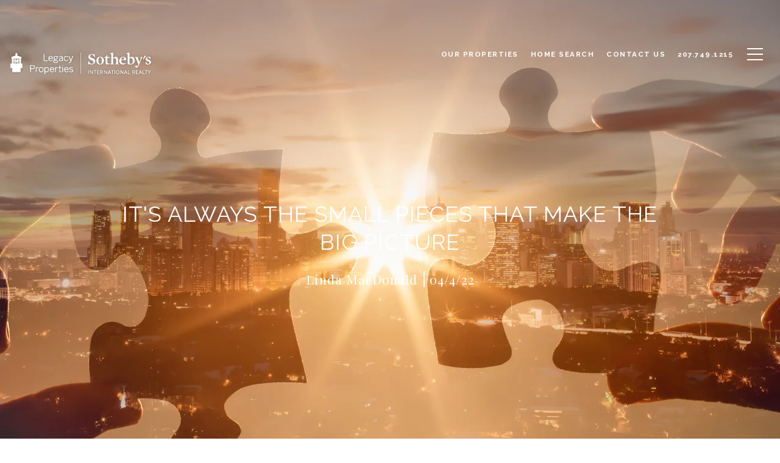

--- FILE ---
content_type: text/html
request_url: https://beautifulmainehome.com/modals.html
body_size: 8565
content:
    <style>
        #modal-2e7a8c73-af2b-49cd-ad9d-aa8e318ddb30 .modal-content .custom-form.redesign{background:#EAE4E4;}@media (max-width: 1200px){#modal-2e7a8c73-af2b-49cd-ad9d-aa8e318ddb30 button.close{-webkit-filter:invert(1);filter:invert(1);}}@media (max-width: 767px){#modal-2e7a8c73-af2b-49cd-ad9d-aa8e318ddb30 .modal-content .custom-form .lp-h2{padding-top:60px!important;}}#modal-2e7a8c73-af2b-49cd-ad9d-aa8e318ddb30 .custom-form__img-block{height:650px!important;}#modal-2e7a8c73-af2b-49cd-ad9d-aa8e318ddb30.modal.is-background-color-light>button.close{padding:5px;}#modal-2e7a8c73-af2b-49cd-ad9d-aa8e318ddb30.modal.is-background-color-light>button.close:before{content:'';width:100%;display:block;padding-bottom:100%;-webkit-clip-path:polygon(8% 0, 50% 42%, 92% 0, 100% 8%, 58% 50%, 100% 92%, 92% 100%, 50% 58%, 8% 100%, 0 92%, 42% 50%, 0 8%);clip-path:polygon(8% 0, 50% 42%, 92% 0, 100% 8%, 58% 50%, 100% 92%, 92% 100%, 50% 58%, 8% 100%, 0 92%, 42% 50%, 0 8%);background-color:#000;-webkit-transition:all .3s ease;transition:all .3s ease;}#modal-2e7a8c73-af2b-49cd-ad9d-aa8e318ddb30.modal.is-background-color-light>button.close:hover:before{-webkit-transform:scale(1.2);-moz-transform:scale(1.2);-ms-transform:scale(1.2);transform:scale(1.2);}#modal-2e7a8c73-af2b-49cd-ad9d-aa8e318ddb30.modal.is-background-color-light>button.close>img,#modal-2e7a8c73-af2b-49cd-ad9d-aa8e318ddb30.modal.is-background-color-light>button.close .lp-close-icon{display:none;}#modal-2e7a8c73-af2b-49cd-ad9d-aa8e318ddb30 .elem-row{display:-webkit-box;display:-webkit-flex;display:-ms-flexbox;display:flex;-webkit-box-flex-wrap:wrap;-webkit-flex-wrap:wrap;-ms-flex-wrap:wrap;flex-wrap:wrap;margin-left:-16px;margin-right:-16px;-webkit-box-flex-wrap:nowrap;-webkit-flex-wrap:nowrap;-ms-flex-wrap:nowrap;flex-wrap:nowrap;}@media (max-width: 767px){#modal-2e7a8c73-af2b-49cd-ad9d-aa8e318ddb30 .elem-row{-webkit-box-flex-wrap:wrap;-webkit-flex-wrap:wrap;-ms-flex-wrap:wrap;flex-wrap:wrap;}}#modal-2e7a8c73-af2b-49cd-ad9d-aa8e318ddb30 .elem-col{min-height:1px;padding-left:16px;padding-right:16px;}@media (max-width: 767px){#modal-2e7a8c73-af2b-49cd-ad9d-aa8e318ddb30 .elem-col{-webkit-flex-basis:100%;-ms-flex-preferred-size:100%;flex-basis:100%;max-width:unset;}}#modal-2e7a8c73-af2b-49cd-ad9d-aa8e318ddb30 .form-row{display:-webkit-box;display:-webkit-flex;display:-ms-flexbox;display:flex;-webkit-box-flex-wrap:wrap;-webkit-flex-wrap:wrap;-ms-flex-wrap:wrap;flex-wrap:wrap;-webkit-align-items:flex-start;-webkit-box-align:flex-start;-ms-flex-align:flex-start;align-items:flex-start;margin-left:-16px;margin-right:-16px;}#modal-2e7a8c73-af2b-49cd-ad9d-aa8e318ddb30 .form-col{padding-left:16px;padding-right:16px;-webkit-flex:1 1 400px;-ms-flex:1 1 400px;flex:1 1 400px;}#modal-2e7a8c73-af2b-49cd-ad9d-aa8e318ddb30 .form-col:last-child .custom-form__group{margin-bottom:20px;}@media (min-width: 768px){#modal-2e7a8c73-af2b-49cd-ad9d-aa8e318ddb30 .form-col:last-child .custom-form__group{margin-bottom:30px;}}#modal-2e7a8c73-af2b-49cd-ad9d-aa8e318ddb30 .lp-label{text-transform:none;}#modal-2e7a8c73-af2b-49cd-ad9d-aa8e318ddb30 .lp-label.field-required:after{content:' *';}#modal-2e7a8c73-af2b-49cd-ad9d-aa8e318ddb30 .custom-form{padding-top:80px;padding-bottom:80px;}@media (max-width: 767px){#modal-2e7a8c73-af2b-49cd-ad9d-aa8e318ddb30 .custom-form{padding-top:50px;padding-bottom:50px;}}#modal-2e7a8c73-af2b-49cd-ad9d-aa8e318ddb30 .custom-form__img-col{margin-bottom:30px;}@media (min-width: 768px){#modal-2e7a8c73-af2b-49cd-ad9d-aa8e318ddb30 .custom-form__img-col{margin-bottom:0;-webkit-flex:0 0 50%;-ms-flex:0 0 50%;flex:0 0 50%;max-width:50%;}}@media (min-width: 768px){#modal-2e7a8c73-af2b-49cd-ad9d-aa8e318ddb30 .custom-form__form-col{-webkit-flex:1 1 auto;-ms-flex:1 1 auto;flex:1 1 auto;}}@media (min-width: 992px){#modal-2e7a8c73-af2b-49cd-ad9d-aa8e318ddb30 .custom-form__form-col{-webkit-flex:1 1 auto;-ms-flex:1 1 auto;flex:1 1 auto;}}#modal-2e7a8c73-af2b-49cd-ad9d-aa8e318ddb30 .custom-form__header{max-width:600px;margin-left:auto;margin-right:auto;margin-bottom:50px;text-align:center;}@media (max-width: 767px){#modal-2e7a8c73-af2b-49cd-ad9d-aa8e318ddb30 .custom-form__header{margin-bottom:30px;}}#modal-2e7a8c73-af2b-49cd-ad9d-aa8e318ddb30 .custom-form__heading{margin-bottom:24px;}@media (max-width: 767px){#modal-2e7a8c73-af2b-49cd-ad9d-aa8e318ddb30 .custom-form__heading{margin-bottom:13px;}}#modal-2e7a8c73-af2b-49cd-ad9d-aa8e318ddb30 .custom-form__description{margin-bottom:0;}#modal-2e7a8c73-af2b-49cd-ad9d-aa8e318ddb30 .custom-form__img-block{width:100%;height:430px;background:currentColor center/cover no-repeat;}#modal-2e7a8c73-af2b-49cd-ad9d-aa8e318ddb30 .custom-form__img-block img{height:100%;width:100%;object-fit:cover;}#modal-2e7a8c73-af2b-49cd-ad9d-aa8e318ddb30 .custom-form__download-form{width:100%;margin-bottom:0;}@media (min-width: 992px){#modal-2e7a8c73-af2b-49cd-ad9d-aa8e318ddb30 .custom-form__download-form{height:100%;display:-webkit-box;display:-webkit-flex;display:-ms-flexbox;display:flex;-webkit-flex-direction:column;-ms-flex-direction:column;flex-direction:column;-webkit-box-pack:start;-ms-flex-pack:start;-webkit-justify-content:flex-start;justify-content:flex-start;}}@media (min-width: 768px){#modal-2e7a8c73-af2b-49cd-ad9d-aa8e318ddb30 .custom-form__footer{display:-webkit-box;display:-webkit-flex;display:-ms-flexbox;display:flex;-webkit-align-items:center;-webkit-box-align:center;-ms-flex-align:center;align-items:center;}}#modal-2e7a8c73-af2b-49cd-ad9d-aa8e318ddb30 .custom-form__container{max-width:1160px;margin-left:auto;margin-right:auto;}#modal-2e7a8c73-af2b-49cd-ad9d-aa8e318ddb30 .form-field-descr{opacity:0.5;margin-top:8px;font-size:82%;}#modal-2e7a8c73-af2b-49cd-ad9d-aa8e318ddb30 .lp-btn-icons{width:0;-webkit-transition:width .3s ease;transition:width .3s ease;display:inline-block;float:left;line-height:inherit;overflow:visible;position:relative;}#modal-2e7a8c73-af2b-49cd-ad9d-aa8e318ddb30 .lp-btn-icons:before{content:'';display:inline-block;width:0px;height:1em;vertical-align:middle;}#modal-2e7a8c73-af2b-49cd-ad9d-aa8e318ddb30 .lp-btn-icons .lp-btn-icon-loading{position:absolute;display:block;width:0;height:17px;opacity:0;top:50%;left:0;-webkit-transform:translateY(-50%);-moz-transform:translateY(-50%);-ms-transform:translateY(-50%);transform:translateY(-50%);-webkit-transition:width .3s ease,opacity .3s ease;transition:width .3s ease,opacity .3s ease;overflow:hidden;}#modal-2e7a8c73-af2b-49cd-ad9d-aa8e318ddb30 .lp-btn-icons .lp-btn-icon-loading:before{content:none;display:block;background-color:currentColor;width:17px;height:17px;-webkit-clip-path:path('M8.5 0A 8.5 8.5 0 1 1 1.89 3.15L 4.23 5.04A 5.5 5.5 0 1 0 8.5 3Z');clip-path:path('M8.5 0A 8.5 8.5 0 1 1 1.89 3.15L 4.23 5.04A 5.5 5.5 0 1 0 8.5 3Z');-webkit-animation:i-spin 2s linear infinite;animation:i-spin 2s linear infinite;}#modal-2e7a8c73-af2b-49cd-ad9d-aa8e318ddb30 .lp-btn-icons .lp-btn-icon-success{position:absolute;display:block;width:0;height:17px;opacity:0;top:50%;left:0;-webkit-transform:translateY(-50%) scale(1.02);-moz-transform:translateY(-50%) scale(1.02);-ms-transform:translateY(-50%) scale(1.02);transform:translateY(-50%) scale(1.02);-webkit-transition:width .3s ease,opacity .3s ease;transition:width .3s ease,opacity .3s ease;background-color:currentColor;-webkit-clip-path:path('M0 8.5 A 8.5 8.5 0 0 1 17 8.5 A 8.5 8.5 0 0 1 0 8.5 H 1.2 A 7.3 7.3 0 1 0 15.8 8.5 A 7.3 7.3 0 1 0 1.2 8.5 H0 m5.201-.344L7.4 10.35l4.436-4.45c.311-.202.58-.191.807.033.227.225.25.488.072.788L7.85 11.59c-.14.141-.291.212-.451.212-.16 0-.31-.061-.45-.183L4.338 8.99c-.192-.311-.172-.58.06-.806.231-.226.5-.235.803-.027');clip-path:path('M0 8.5 A 8.5 8.5 0 0 1 17 8.5 A 8.5 8.5 0 0 1 0 8.5 H 1.2 A 7.3 7.3 0 1 0 15.8 8.5 A 7.3 7.3 0 1 0 1.2 8.5 H0 m5.201-.344L7.4 10.35l4.436-4.45c.311-.202.58-.191.807.033.227.225.25.488.072.788L7.85 11.59c-.14.141-.291.212-.451.212-.16 0-.31-.061-.45-.183L4.338 8.99c-.192-.311-.172-.58.06-.806.231-.226.5-.235.803-.027');}#modal-2e7a8c73-af2b-49cd-ad9d-aa8e318ddb30 .loading input,#modal-2e7a8c73-af2b-49cd-ad9d-aa8e318ddb30 .success input,#modal-2e7a8c73-af2b-49cd-ad9d-aa8e318ddb30 .loading select,#modal-2e7a8c73-af2b-49cd-ad9d-aa8e318ddb30 .success select,#modal-2e7a8c73-af2b-49cd-ad9d-aa8e318ddb30 .loading button,#modal-2e7a8c73-af2b-49cd-ad9d-aa8e318ddb30 .success button{pointer-events:none;}#modal-2e7a8c73-af2b-49cd-ad9d-aa8e318ddb30 .loading .lp-btn-icons,#modal-2e7a8c73-af2b-49cd-ad9d-aa8e318ddb30 .success .lp-btn-icons{width:27px;}#modal-2e7a8c73-af2b-49cd-ad9d-aa8e318ddb30 .loading .lp-btn-icons .lp-btn-icon-loading,#modal-2e7a8c73-af2b-49cd-ad9d-aa8e318ddb30 .success .lp-btn-icons .lp-btn-icon-loading{width:17px;}#modal-2e7a8c73-af2b-49cd-ad9d-aa8e318ddb30 .loading .lp-btn-icons .lp-btn-icon-success,#modal-2e7a8c73-af2b-49cd-ad9d-aa8e318ddb30 .success .lp-btn-icons .lp-btn-icon-success{width:17px;}#modal-2e7a8c73-af2b-49cd-ad9d-aa8e318ddb30 .loading .lp-btn-icons .lp-btn-icon-loading{opacity:1;}#modal-2e7a8c73-af2b-49cd-ad9d-aa8e318ddb30 .loading .lp-btn-icons .lp-btn-icon-loading:before{content:'';}#modal-2e7a8c73-af2b-49cd-ad9d-aa8e318ddb30 .success .lp-btn-icons .lp-btn-icon-success{opacity:1;}#modal-2e7a8c73-af2b-49cd-ad9d-aa8e318ddb30 .js-backup-email{display:none;}#modal-2e7a8c73-af2b-49cd-ad9d-aa8e318ddb30 .lp-h-pot{height:0;overflow:hidden;visibility:hidden;position:absolute;}#modal-2e7a8c73-af2b-49cd-ad9d-aa8e318ddb30 .visually-hidden{position:absolute;overflow:hidden;clip:rect(0 0 0 0);width:1px;height:1px;margin:-1px;padding:0;border:0;}#modal-2e7a8c73-af2b-49cd-ad9d-aa8e318ddb30 .uf-cus-sel-content{max-height:210px;overflow-y:auto;}#modal-2e7a8c73-af2b-49cd-ad9d-aa8e318ddb30 .lp-input-group .uf-cus-sel-toggle{width:100%;}#modal-2e7a8c73-af2b-49cd-ad9d-aa8e318ddb30 .uf-cus-sel{position:relative;width:100%;--optionHoverColor:hsl(var(--bgColor_H), calc(var(--bgColor_S) + 6% * var(--bgColor_darkenDir)), calc(var(--bgColor_L) + 14% * var(--bgColor_darkenDir)));}#modal-2e7a8c73-af2b-49cd-ad9d-aa8e318ddb30 .uf-cus-sel-toggle{position:relative;display:block;width:100%;font-family:inherit;text-align:left;text-transform:none;cursor:pointer;white-space:nowrap;overflow:hidden;text-overflow:ellipsis;-webkit-transition:all .25s;transition:all .25s;}#modal-2e7a8c73-af2b-49cd-ad9d-aa8e318ddb30 .uf-cus-sel-toggle.is-placeholder{color:#999;}#modal-2e7a8c73-af2b-49cd-ad9d-aa8e318ddb30 .uf-cus-sel-toggle:after{box-sizing:border-box;content:"";position:absolute;right:20px;top:50%;margin-top:0;height:10px;width:10px;border-top:2px solid currentColor;border-left:2px solid currentColor;-webkit-transform:rotateZ(-135deg) translateY(10px);-moz-transform:rotateZ(-135deg) translateY(10px);-ms-transform:rotateZ(-135deg) translateY(10px);transform:rotateZ(-135deg) translateY(10px);-webkit-transition:all .2s;transition:all .2s;}@media (min-width: 992px){#modal-2e7a8c73-af2b-49cd-ad9d-aa8e318ddb30 .uf-cus-sel-toggle:after{right:25px;}}.uf-cus-sel.open #modal-2e7a8c73-af2b-49cd-ad9d-aa8e318ddb30 .uf-cus-sel-toggle:after{-webkit-transform:rotate(45deg);-moz-transform:rotate(45deg);-ms-transform:rotate(45deg);transform:rotate(45deg);}#modal-2e7a8c73-af2b-49cd-ad9d-aa8e318ddb30 .uf-cus-sel-menu{display:none;position:absolute;width:calc(100% + var(--uf-border-left, 0px) + var(--uf-border-right, 0px));top:100%;left:calc(0px - var(--uf-border-left, 0px));z-index:1;}@media (max-width: 768px){#modal-2e7a8c73-af2b-49cd-ad9d-aa8e318ddb30 .uf-cus-sel-menu{position:relative;top:auto;}}#modal-2e7a8c73-af2b-49cd-ad9d-aa8e318ddb30 .uf-cus-sel-content{width:100%;background-color:var(--bgColor, #000);border:1px solid #979797;border-top:none;}#modal-2e7a8c73-af2b-49cd-ad9d-aa8e318ddb30 .uf-cus-sel-item{display:block;width:100%;padding:11px 24px;border:solid 1px transparent;background:transparent;border-radius:0;color:inherit;font-family:inherit;font-size:inherit;line-height:24px;text-align:left;text-transform:none;-webkit-transition:all .25s;transition:all .25s;white-space:nowrap;overflow:hidden;text-overflow:ellipsis;cursor:pointer;}#modal-2e7a8c73-af2b-49cd-ad9d-aa8e318ddb30 .uf-cus-sel-item:focus,#modal-2e7a8c73-af2b-49cd-ad9d-aa8e318ddb30 .uf-cus-sel-item:hover{background-color:var(--optionHoverColor, #262222);}#modal-2e7a8c73-af2b-49cd-ad9d-aa8e318ddb30 .uf-cus-sel-item.is-selected{font-weight:700;}#modal-2e7a8c73-af2b-49cd-ad9d-aa8e318ddb30 .uf-cus-sel-item.is-disabled,#modal-2e7a8c73-af2b-49cd-ad9d-aa8e318ddb30 .uf-cus-sel-item:disabled{display:none;}#modal-2e7a8c73-af2b-49cd-ad9d-aa8e318ddb30 .lp-text--subtitle{margin-left:auto;margin-right:auto;}#modal-2e7a8c73-af2b-49cd-ad9d-aa8e318ddb30 .lp-input::-webkit-input-placeholder{text-transform:none;}#modal-2e7a8c73-af2b-49cd-ad9d-aa8e318ddb30 .lp-input::-moz-placeholder{text-transform:none;}#modal-2e7a8c73-af2b-49cd-ad9d-aa8e318ddb30 .lp-input:-ms-input-placeholder{text-transform:none;}#modal-2e7a8c73-af2b-49cd-ad9d-aa8e318ddb30 .lp-input::placeholder{text-transform:none;}
    </style>
    <script type="text/javascript">
        window.luxuryPresence._modalIncludes = {"modals":[{"modalId":"2e7a8c73-af2b-49cd-ad9d-aa8e318ddb30","websiteId":"15ff39b2-79ff-49ba-b7aa-914d916c28e2","templateId":null,"elementId":"ee03b9c1-ce78-4c15-86a1-10124375dc59","name":"Private Exclusive Listings Pop up","displayOrder":0,"formValues":{"title":"Private Exclusive Listings","fields":[{"id":"JJ0AslcVM","type":"Name","label":"Full Name","required":true},{"type":"Email","label":"Email","required":true},{"type":"Phone","label":"Phone"},{"id":"EglOw0uSm","type":"Message","label":"Notes / Special Requests","required":true}],"description":"<p>We currently have listings that aren't publicly available. For more information please call us at (207) 749-1215 or fill out the form below.</p>","imageUpload":"https://media-production.lp-cdn.com/media/db8e7941-6fce-4e9b-8617-5717915398c7","redirectUrl":"","submitBtnStyle":"button-style-1"},"customHtmlMarkdown":null,"customCss":"/* Modal pop up theme, WB Leandro rev */\n.modal-content .custom-form.redesign {\n    background: #EAE4E4;\n}\n@media (max-width: 1200px){\n    button.close{\n        filter: invert(1)\n    }\n}\n@media (max-width: 767px){\n    .modal-content .custom-form .lp-h2 {\n        padding-top: 60px!important;\n    }\n}\n.custom-form__img-block{\n    height: 650px!important;\n}\n/* END */","sourceResource":null,"sourceVariables":{},"pageSpecific":true,"trigger":"TIMER","backgroundColor":"rgba(0, 0, 0, 0.9)","colorSettings":null,"timerDelay":10000,"lastUpdatingUserId":"862df6dc-25f7-410c-8e3b-3983657ec2f8","lastUpdateHash":"5ca1e87e-ca8b-5bbe-a0ad-5589b27f143c","createdAt":"2022-06-01T15:24:00.317Z","updatedAt":"2025-01-03T21:57:07.681Z","mediaMap":{},"created_at":"2022-06-01T15:24:00.317Z","updated_at":"2025-01-03T21:57:07.681Z","deleted_at":null,"pages":[]}]};

        const {loadJs, loadCss, jsLibsMap} = window.luxuryPresence.libs;

        const enabledLibsMap = {
            enableParollerJs: 'paroller',
            enableIonRangeSlider: 'ionRangeSlider',
            enableSplide: 'splide',
            enableWowJs: 'wow',
            enableJquery: 'jquery',
            enableSlickJs: 'slick',
        };
        const requiredLibs = [];
                requiredLibs.push(enabledLibsMap['enableWowJs']);
                requiredLibs.push(enabledLibsMap['enableSlickJs']);
                requiredLibs.push(enabledLibsMap['enableParollerJs']);
                requiredLibs.push(enabledLibsMap['enableIonRangeSlider']);
                requiredLibs.push(enabledLibsMap['enableJquery']);
                requiredLibs.push(enabledLibsMap['enableSplide']);

        const loadScriptAsync = (url) => {
            return new Promise((resolve, reject) => {
                loadJs(url, resolve);
            });
        };

        const loadDependencies = async (libs) => {
            for (const lib of libs) {
                const libConfig = jsLibsMap[lib];
                if (libConfig && !libConfig.isLoaded) {

                    if (libConfig.requires) {
                        await loadDependencies(libConfig.requires);
                    }

                    await loadScriptAsync(libConfig.jsSrc);
                    if (libConfig.cssSrc) {
                        loadCss(libConfig.cssSrc);
                    }

                    libConfig.isLoaded = true;
                }
            }
        };


        const initializeModalScripts = () => {
                try {
(function init(sectionDomId) {
  const $section = $('#' + sectionDomId);
  const $form = $section.find('.custom-form__download-form');
  const redirectLink = $section.find('.js-redirect-link');
  function redirectPage(link) {
    if (link.length) {
      const rawHref = link.attr('href');
      link.attr('href', setHttp(rawHref));
      link[0].click();
    }
  }
  function setHttp(link) {
    if (link.search(/^http[s]?\:\/\/|\//) == -1) {
      link = 'https://' + link;
    }
    return link;
  }
  $form.on('reset', function () {
    redirectPage(redirectLink);
  });
  var backupEmailField = $section.find('.js-backup-email');
  if (backupEmailField) {
    var dynEmailField = $section.find('input.js-form-element[name="email"]:not(.js-backup-field)');
    if (dynEmailField.length === 0) {
      backupEmailField.removeClass('js-backup-email');
    } else {
      backupEmailField.remove();
    }
  }
  var $allElements = $section.find('.js-form-element');
  const putAllInMessage = false;
  var hasCustomFields = false;
  const standardFields = {
    'name': true,
    'email': true,
    'phone': true,
    'message': true,
    'interest': true
  };
  const busyFormNames = {
    'address': true,
    'city': true,
    'state': true,
    'postalCode': true,
    'mlsId': true,
    'sourceUrl': true
  };
  $allElements.each(function () {
    var $el = $(this);
    var name = this.hasAttribute('data-name') ? $el.attr('data-name') : $el.attr('name');
    if (!name) {
      return;
    }
    if (!standardFields[name]) {
      hasCustomFields = true;
    }
    let newName = /[^a-z\d-_]/.test(name) ? name.trim().toLowerCase().replace(/[^a-z\d-_]/g, '-') : name;
    if (!/^[a-z]/.test(newName)) {
      newName = 'fld-' + newName;
    }
    if (busyFormNames[newName]) {
      let idx = 1;
      while (busyFormNames[`${newName}-${idx}`] && idx < 100) {
        idx++;
      }
      newName = `${newName}-${idx}`;
    }
    busyFormNames[newName] = $el;
    if (name !== newName) {
      $el.attr('name', newName);
    }
  });
  let $customFields = [];
  if (putAllInMessage && hasCustomFields) {
    $allElements.each(function () {
      var name = this.getAttribute('name');
      if (name && (!standardFields[name] || name === 'message' && !$(this).hasClass('js-composed-message'))) {
        this.setAttribute('data-name', name);
        this.removeAttribute('name');
      }
      if (this.hasAttribute('data-name')) {
        $customFields.push($(this));
      }
    });
    if (!$form[0].elements['message']) {
      $('<input type="hidden" name="message" class="js-composed-message" value="">').appendTo($form);
    }
  }
  $selects = $section.find('select.js-select');
  let selectsInitialized = false;
  function initializeSelects() {
    if (selectsInitialized) {
      return;
    }
    selectsInitialized = true;
    $selects.each(function () {
      if (this.id) {
        $label = $section.find('[for="' + this.id + '"]');
        if ($label.length) {
          var rect = $label[0].getBoundingClientRect();
          if (rect && rect.width < 30) {
            var firstOption = $(this).find('option').first();
            firstOption.attr('label', firstOption.data('label'));
          }
        }
        $gr = $(this).closest('.lp-input-group');
        var b = $gr.css('border-left-width');
        if (b && b !== '0px') {
          $gr[0].style.setProperty('--uf-border-left', b);
        }
        b = $gr.css('border-right-width');
        if (b && b !== '0px') {
          $gr[0].style.setProperty('--uf-border-right', b);
        }
      }
    });
    var csPrefix = 'uf-cus-sel';
    function convertSelectToDropdown(selectItem) {
      const $selectItem = $(selectItem);
      const selectId = $selectItem.attr('id');
      const id = $selectItem.attr('id') + '-custom-select';
      let $dropdown = $selectItem.next();
      let initialized = true;
      if ($dropdown.attr('id') !== id) {
        $selectItem.addClass("sr-only");
        initialized = false;
        let customDropdown = `
        <div class="${csPrefix}" role="presentation">
        <button class="${csPrefix}-toggle" type="button" aria-haspopup="true" aria-expanded="false"></button>
        <div class="${csPrefix}-menu">
        <div class="${csPrefix}-content">
        </div>
        </div>
        </div>`;
        $(customDropdown).insertAfter(selectItem);
        $dropdown = $selectItem.next();
        $dropdown.attr('id', id);
      }
      let $dropdownToggle = $dropdown.find('.' + csPrefix + '-toggle');
      let $dropdownMenu = $dropdown.find('.' + csPrefix + '-menu');
      let $dropdownContent = $dropdown.find('.' + csPrefix + '-content');
      if (!initialized) {
        $dropdownToggle.addClass($selectItem.attr("class")).removeClass(['dropdown-select', 'js-select', 'js-form-element', 'sr-only']);
        $dropdownToggle.attr("id", id + '-toggle');
        $dropdownMenu.attr("aria-labelledby", $dropdownToggle.attr("id"));
        appendOptionButtons(selectItem, $dropdownContent);
      }
      $selectItem.on("focus", function () {
        showSelectMenu($dropdownMenu[0]);
        $dropdownToggle.focus();
      });
      function setInitialValue() {
        $dropdownMenu.find('.' + csPrefix + '-item').removeClass('is-selected');
        var $selectedOption = $selectItem.find(':selected').first();
        if (!$selectedOption.length) {
          $selectedOption = $selectItem.children().first();
        }
        var defaultText = '&nbsp;';
        var isPlaceholder = true;
        if ($selectedOption.length) {
          defaultText = ($selectedOption[0].hasAttribute('label') ? $selectedOption.attr('label') : $selectedOption.text()) || '&nbsp;';
          isPlaceholder = !!$selectedOption.prop("disabled");
        }
        $dropdownToggle.html(defaultText);
        if (isPlaceholder) {
          $dropdownToggle.addClass('is-placeholder');
        }
      }
      setInitialValue();
      $dropdown.on("click", '.' + csPrefix + '-item', function (e) {
        const $button = $(this);
        if ($button.hasClass("is-disabled")) return;
        let elementNumber = $button.index();
        let $linkedOption = $selectItem.find("option").eq(elementNumber);
        if (!$linkedOption.prop("selected")) {
          $linkedOption.prop("selected", true);
          $selectItem.change();
          $button.addClass("is-selected").siblings('.' + csPrefix + '-item').removeClass("is-selected");
          $dropdownToggle.removeClass("is-placeholder").html($button.html());
          closeSelectMenu($button.closest('.' + csPrefix + '-menu'));
        }
      });
      $(selectItem.form).on('reset', function () {
        setTimeout(function () {
          setInitialValue();
        });
      });
      function convertOptionToButton(option) {
        const $option = $(option);
        var optionText = $option.text();
        var optionValue = $option.attr("value");
        var optionIsDisabled = $option.prop("disabled");
        var outputButton = `<button value="${optionValue}" class="${csPrefix}-item" type="button" ${optionIsDisabled ? "disabled" : ""}>${optionText}</button>`;
        return outputButton;
      }
      function appendOptionButtons(selectItem, appendTarget) {
        const $appendTarget = $(appendTarget);
        $(selectItem).find("option").each(function () {
          let currentButton = convertOptionToButton(this);
          $appendTarget.append(currentButton);
        });
      }
      function showSelectMenu(selectMenu) {
        var $customSelect = $(selectMenu).closest('.' + csPrefix);
        $customSelect.addClass("open");
        $(selectMenu).slideDown();
      }
      function closeSelectMenu(selectMenu) {
        var $customSelect = $(selectMenu).closest('.' + csPrefix);
        $customSelect.removeClass("open");
        $(selectMenu).slideUp();
      }
      $dropdown.on("click", '.' + csPrefix + '-toggle', function (e) {
        var $customSelect = $(this).closest('.' + csPrefix);
        var selectMenu = $customSelect.find('.' + csPrefix + '-menu')[0];
        if ($customSelect.hasClass("open")) {
          closeSelectMenu(selectMenu);
        } else {
          showSelectMenu(selectMenu);
        }
      });
      $(document.body).on("click", function (e) {
        var $closestCustomSelect = $(e.target).closest('.lp-input-group').find('.' + csPrefix);
        $section.find('.' + csPrefix + '.open').not($closestCustomSelect).each(function () {
          closeSelectMenu($(this).find('.' + csPrefix + '-menu')[0]);
        });
      });
    }
    $selects.each(function () {
      convertSelectToDropdown(this);
    });
    if (putAllInMessage && hasCustomFields) {
      $allElements.on('change', function () {
        if (!this.hasAttribute('data-name')) {
          return;
        }
        var message = '';
        var customMessages = [];
        $customFields.forEach(function ($el) {
          var value = $el.val();
          if (!value) {
            return;
          }
          if ($el.attr('data-name') === 'message') {
            message = value;
            return;
          }
          var label = $section.find(`label[for='${$el[0].id}']`).text();
          customMessages.push(label + ': ' + ($el[0].tagName === 'TEXTAREA' ? '\n' : '') + value);
        });
        if (customMessages.length) {
          if (message) {
            customMessages.push('Message: \n' + message);
          }
          $form[0].elements['message'].value = customMessages.join('\n');
        } else {
          $form[0].elements['message'].value = message;
        }
      });
    }
  }
  function initModalColors() {
    try {
      if (!$section.css('--bgColor')) {
        var colorStr = $section.css('background-color');
        var bgColor = makeColor(colorStr);
        var isDark = (bgColor.rgba.r * 299 + bgColor.rgba.g * 587 + bgColor.rgba.b * 114) / 1000 < 128;
        $section[0].style.setProperty('--bgColor', colorStr);
        $section[0].style.setProperty('--bgColor_H', bgColor.hsla.h + 'deg');
        $section[0].style.setProperty('--bgColor_S', bgColor.hsla.s + '%');
        $section[0].style.setProperty('--bgColor_L', bgColor.hsla.l + '%');
        $section[0].style.setProperty('--bgColor_A', bgColor.hsla.a);
        $section[0].style.setProperty('--bgColor_darkenDir', isDark ? 1 : -1);
        $section.addClass('is-background-color-' + (isDark ? 'dark' : 'light'));
      }
    } catch (e) {}
  }
  function makeColor(str) {
    var color = {
      rgba: {
        r: 0,
        g: 0,
        b: 0,
        a: 0
      }
    };
    if (str && str.match) {
      var m = str.match(/rgba?\s*\((\d+)\s*,\s*(\d+)\s*,\s*(\d+)(?:\s*,\s*([\.0-9]+))?\)/);
      if (m) {
        color.rgba.r = parseInt(m[1]);
        color.rgba.g = parseInt(m[2]);
        color.rgba.b = parseInt(m[3]);
        color.rgba.a = parseFloat(m[4]);
        if (isNaN(color.rgba.a)) {
          color.rgba.a = 1;
        }
      }
    }
    color.hsla = makeHSLA(color.rgba);
    return color;
  }
  function makeHSLA(rgba) {
    var r = rgba.r / 255,
      g = rgba.g / 255,
      b = rgba.b / 255,
      a = rgba.a;
    var min = Math.min(r, g, b),
      max = Math.max(r, g, b),
      l = (max + min) / 2,
      d = max - min,
      h,
      s;
    switch (max) {
      case min:
        h = 0;
        break;
      case r:
        h = 60 * (g - b) / d;
        break;
      case g:
        h = 60 * (b - r) / d + 120;
        break;
      case b:
        h = 60 * (r - g) / d + 240;
        break;
    }
    if (max == min) {
      s = 0;
    } else if (l < .5) {
      s = d / (2 * l);
    } else {
      s = d / (2 - 2 * l);
    }
    s *= 100;
    l *= 100;
    return {
      h: h,
      s: s,
      l: l,
      a: a
    };
  }
  if ($section.is('.modal')) {
    initModalColors();
    $section.on('lpui-show', function () {
      window.lpUI.requestScrollLock(sectionDomId);
    });
    $section.on('lpui-hide', function () {
      window.lpUI.releaseScrollLock(sectionDomId);
    });
  }
  initializeSelects();
})('modal-2e7a8c73-af2b-49cd-ad9d-aa8e318ddb30', 'undefined');
} catch(e) {
console.log(e);
}
        };

        // Dynamically load all required libraries and execute modal scripts
        (async () => {
            try {
                await loadDependencies(requiredLibs);
                initializeModalScripts();
            } catch (error) {
                console.error("Error loading libraries: ", error);
            }
        })();
    </script>
        <div id="modal-2e7a8c73-af2b-49cd-ad9d-aa8e318ddb30" class="modal "
            data-el-id="ee03b9c1-ce78-4c15-86a1-10124375dc59"
            style="background-color: rgba(0, 0, 0, 0.9);"
            >
            <div class="modal-content">
                <div class="custom-form redesign" id="js-contact-form">
          <div class="lp-container custom-form__container">
        
            <div class="custom-form__header">
              <h2 class="lp-h2 custom-form__heading">Private Exclusive Listings</h2>
              <div class="custom-form__lead lp-text--subtitle"><p>We currently have listings that aren't publicly available. For more information please call us at (207) 749-1215 or fill out the form below.</p></div>
            </div>
            <div class="elem-row custom-form__row">
              <div class="elem-col custom-form__img-col">
                <div class="custom-form__img-block">
                  <img src="https://media-production.lp-cdn.com/media/db8e7941-6fce-4e9b-8617-5717915398c7" alt="Image Form">
                </div>
              </div>
              <div class="elem-col custom-form__form-col">
                <form class="custom-form__download-form" data-type="contact-form" data-delay="6000">
                  <div class="form-row custom-form__form-row">
                    
                    <div class="h-pot lp-h-pot">
                      <label for="modal-2e7a8c73-af2b-49cd-ad9d-aa8e318ddb30-middleName">Middle Name</label>
                      <input id="modal-2e7a8c73-af2b-49cd-ad9d-aa8e318ddb30-middleName" name="middleName" value="" autocomplete="off" tabindex="-1">
                    </div>
                    
                    <div class="form-col js-backup-email">
                      <div class="lp-form-group custom-form__group">
                      <div class="lp-input-group">
                        <label for="modal-2e7a8c73-af2b-49cd-ad9d-aa8e318ddb30-required-email-field" class="lp-label field-required">Email</label>
                          <input type="email" id="modal-2e7a8c73-af2b-49cd-ad9d-aa8e318ddb30-required-email-field" name="email" class="lp-input lp-input--dark js-form-element js-backup-field" placeholder="Email *" required>
                      </div>
                      </div>
                    </div>
                    
                    
                    <div class="form-col">
                      <div class="lp-form-group custom-form__group">
                      <div class="lp-input-group">
                        <label for="modal-2e7a8c73-af2b-49cd-ad9d-aa8e318ddb30-field-0" class="lp-label field-required">Full Name</label>
                          <input type="text" id="modal-2e7a8c73-af2b-49cd-ad9d-aa8e318ddb30-field-0" name="name" class="lp-input lp-input--dark js-form-element" placeholder="Full Name *" required>
                      </div>
                      </div>
                    </div>
                    <div class="form-col">
                      <div class="lp-form-group custom-form__group">
                      <div class="lp-input-group">
                        <label for="modal-2e7a8c73-af2b-49cd-ad9d-aa8e318ddb30-field-1" class="lp-label field-required">Email</label>
                          <input type="email" id="modal-2e7a8c73-af2b-49cd-ad9d-aa8e318ddb30-field-1" name="email" class="lp-input lp-input--dark js-form-element" placeholder="Email *" required>
                      </div>
                      </div>
                    </div>
                    <div class="form-col">
                      <div class="lp-form-group custom-form__group">
                      <div class="lp-input-group">
                        <label for="modal-2e7a8c73-af2b-49cd-ad9d-aa8e318ddb30-field-2" class="lp-label">Phone</label>
                          <input type="tel" id="modal-2e7a8c73-af2b-49cd-ad9d-aa8e318ddb30-field-2" name="phone" class="lp-input lp-input--dark js-form-element" placeholder="Phone">
                      </div>
                      </div>
                    </div>
                    <div class="form-col">
                      <div class="lp-form-group custom-form__group">
                      <div class="lp-input-group">
                        <label for="modal-2e7a8c73-af2b-49cd-ad9d-aa8e318ddb30-field-3" class="lp-label field-required">Notes / Special Requests</label>
                          <textarea name="message" rows="4" id="modal-2e7a8c73-af2b-49cd-ad9d-aa8e318ddb30-field-3" class="lp-input lp-input--dark js-form-element" placeholder="Notes / Special Requests *" required></textarea>
                      </div>
                      </div>
                    </div>
                  </div>
        
                  <div class="lp-disclaimer">  <label style='display: none;' for='-termsAccepted'>Opt In/Disclaimer Consent:</label>
          <label class='lp-tcr-content'>
            <span class='lp-tcr-checkbox'>
              <input
                type='checkbox'
                id='-termsAccepted'
                name='termsAccepted'
                oninvalid="this.setCustomValidity('Please accept the terms and conditions')"
                oninput="this.setCustomValidity('')"
                required
              /></span>
            <span class='lp-tcr-message'>
              
                I agree to be contacted by
                Linda MacDonald
                via call, email, and text for real estate services. To opt out, you can reply 'stop' at any time or reply 'help' for assistance. 
                You can also click the unsubscribe link in the emails. Message and data rates may apply. Message frequency may vary.
                <a href='/terms-and-conditions' target='_blank'>Privacy Policy</a>.
            </span>
          </label>
        </div>
                  
                  <div class="custom-form__footer">
                    <button type="submit" class="lp-btn lp-btn--dark lp-btn--filled lp-btn--mob-full-width custom-form__submit-btn button-style-1">
                      <span class="lp-btn-icons">
                        <span class="lp-btn-icon-loading"></span>
                        <span class="lp-btn-icon-success"></span>
                      </span>
                      Submit
                    </button>
                  </div>
                </form>
              </div>
            </div>
          </div>
                
        </div>
        
        
            </div>
            <button class="close lp-close" type="button" aria-label="close modal">
                <span class="lp-close-icon" aria-hidden="true"></span>
            </button>
        </div><script>(function(){function c(){var b=a.contentDocument||a.contentWindow.document;if(b){var d=b.createElement('script');d.innerHTML="window.__CF$cv$params={r:'9c04c98d6f09c69c',t:'MTc2ODgwOTUxMC4wMDAwMDA='};var a=document.createElement('script');a.nonce='';a.src='/cdn-cgi/challenge-platform/scripts/jsd/main.js';document.getElementsByTagName('head')[0].appendChild(a);";b.getElementsByTagName('head')[0].appendChild(d)}}if(document.body){var a=document.createElement('iframe');a.height=1;a.width=1;a.style.position='absolute';a.style.top=0;a.style.left=0;a.style.border='none';a.style.visibility='hidden';document.body.appendChild(a);if('loading'!==document.readyState)c();else if(window.addEventListener)document.addEventListener('DOMContentLoaded',c);else{var e=document.onreadystatechange||function(){};document.onreadystatechange=function(b){e(b);'loading'!==document.readyState&&(document.onreadystatechange=e,c())}}}})();</script>